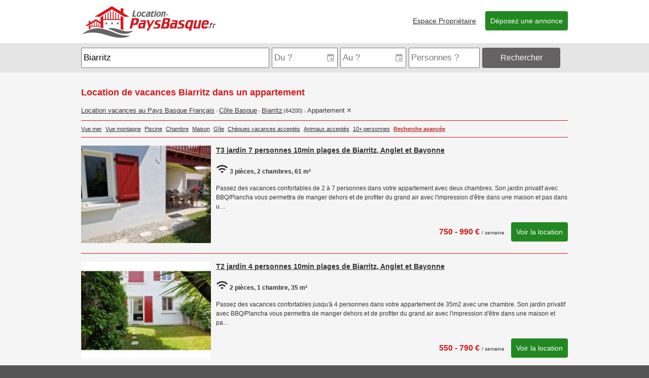

--- FILE ---
content_type: text/html; charset=UTF-8
request_url: https://location-paysbasque.fr/location-vacances-cote-basque/location-biarritz/location-appartement/
body_size: 6707
content:
<!DOCTYPE html>
	<html xmlns="http://www.w3.org/1999/xhtml" lang="fr">
	<head>
	<meta charset="utf-8" />
	<title>Location de vacances Biarritz dans un appartement | LOCATION PAYS BASQUE 64</title>
		<meta name="viewport" content="width=device-width,initial-scale=1.0" />
	<link rel="stylesheet" type="text/css" href="/lpb.css?vH" media="all" />
	<link rel="stylesheet" href="https://unpkg.com/leaflet@1.5.1/dist/leaflet.css" integrity="sha512-xwE/Az9zrjBIphAcBb3F6JVqxf46+CDLwfLMHloNu6KEQCAWi6HcDUbeOfBIptF7tcCzusKFjFw2yuvEpDL9wQ==" crossorigin=""/>
	</head>
	<body>


<div id="header">
<div class="content">
<a id="logo" href="/"><img src="/img/location-paysbasque-266x64.png" width="266" height="64" border="0" title="Location de vacances au Pays Basque" alt="Location-PaysBasque.fr" /></a>
<div class="menu">
			<input type="checkbox" id="show-menu" role="button" />
			<label id="menu-icon" for="show-menu"><i class="fa fa-navicon fa-3x"></i></label>
			<ul>
			<li><a href="/annonceurs/">Espace Propriétaire</a></li>
			<li><a class="btn" href="/inscription/">Déposez une annonce</a></li>
			</ul>
		</div></div>
</div><div id="searchbar"><div class="content"><datalist id="destinations"><option value="Côte Basque" /><option value="Pays Basque intérieur" /><option value="Tout le Pays Basque" /><option value="Saint-Pée-sur-Nivelle" /><option value="Urrugne" /><option value="Anglet" /><option value="Ascain" /><option value="Saint Jean de Luz" /><option value="Bidart" /><option value="Bidarray" /><option value="Ciboure" /><option value="Biarritz" /><option value="Sare" /><option value="Saint Etienne de Baigorry" /><option value="La Bastide Clairence" /><option value="Hélette" /><option value="Cambo Les Bains" /><option value="Itxassou" /><option value="Ainhoa" /><option value="Esterencuby" /><option value="Ahetze" /><option value="Osses" /><option value="Saint Esteben" /><option value="Louhossoa" /><option value="Arbonne" /><option value="Mendionde" /><option value="Amorots-Succos" /><option value="Irissarry" /><option value="Bardos" /><option value="Lantabat" /><option value="Ascarat" /><option value="Saint Pierre D'irube" /><option value="Irouleguy" /><option value="Ustaritz" /><option value="Saint Martin D'arberoue" /><option value="Masparraute" /><option value="Urcuit" /><option value="Anhaux" /><option value="Briscous" /><option value="Espelette" /><option value="Pagolle" /><option value="Lohitzun-Oyhercq" />		</datalist>
		<datalist id="personnes">
			<option value="1 personne" />
			<option value="2 personnes" />
			<option value="3 personnes" />
			<option value="4 personnes" />
			<option value="5 personnes" />
			<option value="6 personnes" />
			<option value="7 personnes" />
			<option value="8 personnes" />
			<option value="9 personnes" />
			<option value="10+ personnes" />
		</datalist>					<form action="/recherche-location.php" method="GET" class="bar">
					<input type="hidden" name="type", value="1" />
					<span class="ou"><input autocomplete="off" id="ou" name="ou" type="text" title="Pour quelle destination ? (Ville, code postal, numéro d'annonce...)" placeholder="Où au Pays Basque ?" list="destinations" value="Biarritz"/></span>
					<span class="date"><input autocomplete="off" id="du" class="input-date" name="du" type="text" title="Date d'arrivée ?" placeholder="Du ?" value="" /></span>
					<span class="date"><input autocomplete="off" id="au" class="input-date" name="au" type="text" title="Date de départ ?" placeholder="Au ?" value="" /></span>
					<span class="nb"><input autocomplete="off" id="nb" name="nb" type="text" title="Combien de personnes ?" placeholder="Personnes ?" list="personnes" value="" /></span>
					<span class="go"><button id="go" class="btn altColor" title="Rechercher des locations de vacances au Pays Basque">Rechercher</button></span>
					<span class="more"><a href="/rechercher-une-location.php?type=1&ou=Biarritz" title="Recherche avancée"><i class="fa fa-ellipsis-v fa-lg"></i></a></span>
					</form>
					</div>		</div>
				<div class="content">
		<h1>Location de vacances Biarritz dans un appartement</h1>
		<h2 class="trail">
			<a href="/location-vacances-pays-basque-francais/location-appartement/">Location vacances au Pays Basque Français</a> &gt; <a href="/location-vacances-cote-basque/location-appartement/">Côte Basque</a> &gt; <a href="/location-vacances-cote-basque/location-biarritz/location-appartement/">Biarritz</a> <a class="cp" href="/location-vacances-cote-basque/location-64200/location-appartement/">(64200)</a> &gt; <span>Appartement</span> <a href="/location-vacances-cote-basque/location-biarritz/"><i class="fa fa-close"></i></a></h2><div class="area_list"><ul></ul></div>			<div class="search_list"><ul><li><a href="/location-vacances-cote-basque/location-biarritz/location-vue-mer/?s%5B0%5D=appartement">Vue mer</a></li><li><a href="/location-vacances-cote-basque/location-biarritz/location-vue-montagne/?s%5B0%5D=appartement">Vue montagne</a></li><li><a href="/location-vacances-cote-basque/location-biarritz/location-piscine/?s%5B0%5D=appartement">Piscine</a></li><li><a href="/location-vacances-cote-basque/location-biarritz/location-chambre/?s%5B0%5D=appartement">Chambre</a></li><li><a href="/location-vacances-cote-basque/location-biarritz/location-maison/?s%5B0%5D=appartement">Maison</a></li><li><a href="/location-vacances-cote-basque/location-biarritz/location-gite/?s%5B0%5D=appartement">Gîte</a></li><li><a href="/location-vacances-cote-basque/location-biarritz/location-cheques-vacances/?s%5B0%5D=appartement">Chèques vacances acceptés</a></li><li><a href="/location-vacances-cote-basque/location-biarritz/location-animaux-acceptes/?s%5B0%5D=appartement">Animaux acceptés</a></li><li><a href="/location-vacances-cote-basque/location-biarritz/location-10-personnes/?s%5B0%5D=appartement">10+ personnes</a></li><li class="search_more"><h3><a href="/rechercher-une-location.php?s%5B0%5D=appartement&ou=Biarritz&type=1">Recherche avancée</a></h3></li>
			</ul></div><ol class="annonce_list">		<li class="annonce_item">
		<h2><a href="/location-vacances-anglet-t3-dans-villa-3230">
			<b class="img"><img src="https://location-paysbasque.fr/bibliotheque/256/biarritz/t3-jardin-7-personnes-10min-plages-de-biarritz-anglet-et-bayonne-5rxvjgr5.jpg" /></b><span class="titre">T3 jardin 7 personnes 10min plages de Biarritz, Anglet et Bayonne</span></a></h2><p class="detail"><span class="fa fa-wifi fa-2x" title="Accès Internet"></span> 3 pièces, 2 chambres, 61 m²</p><p class="desc">Passez des vacances confortables de 2 à 7 personnes dans votre appartement avec deux chambres. 

Son jardin privatif avec BBQ/Plancha vous permettra de manger dehors et de profiter du grand air avec l'impression d'être dans une maison et pas dans u…</p><div class="info"><div class="prix">750 - 990 € <span> / semaine</span></div> <a class="btn large" href="/location-vacances-anglet-t3-dans-villa-3230">Voir la location</a>
			</div>
			<div class="end"></div>
		</li>		<li class="annonce_item">
		<h2><a href="/location-vacances-anglet-t2-dans-villa-3229">
			<b class="img"><img src="https://location-paysbasque.fr/bibliotheque/256/biarritz/t2-jardin-4-personnes-10min-plages-de-biarritz-anglet-et-bayonne-5rjd1mno.jpg" /></b><span class="titre">T2 jardin 4 personnes 10min plages de Biarritz, Anglet et Bayonne</span></a></h2><p class="detail"><span class="fa fa-wifi fa-2x" title="Accès Internet"></span> 2 pièces, 1 chambre, 35 m²</p><p class="desc">Passez des vacances confortables jusqu'à 4 personnes dans votre appartement de 35m2 avec une chambre.
  
Son jardin privatif avec BBQ/Plancha vous permettra de manger dehors et de profiter du grand air avec l'impression d'être dans une maison et pa…</p><div class="info"><div class="prix">550 - 790 € <span> / semaine</span></div> <a class="btn large" href="/location-vacances-anglet-t2-dans-villa-3229">Voir la location</a>
			</div>
			<div class="end"></div>
		</li>		<li class="annonce_item">
		<h2><a href="/location-vacances-appartement-biarritz-4-personnes-piscine-vue-mer-984">
			<b class="img"><img src="https://location-paysbasque.fr/bibliotheque/256/biarritz/appartement-dans-residence-pour-4-personnes-a-biarritz-avec-piscine-et-vue-mer-180-2fech2xz.jpg" /></b><span class="titre">Appartement dans résidence pour 4 personnes à Biarritz avec piscine et vue mer 180°</span></a></h2><p class="detail"><span class="fa fa-pool fa-2x" title="Piscine"></span> <span class="fa fa-wifi fa-2x" title="Accès Internet"></span> 3 pièces, 2 chambres, 72 m²</p><p class="desc">Biarritz, dans résidence de standing sécurisée (gardien), appartement T3 traversant dernier étage avec terrasse, ascenseur. Direct front de mer, vue sur 180° du &quot;Rocher de la Vierge&quot; à la côte d'Espagne. Piscine et tennis privés. WIFI TV.
Accès dire…</p><div class="info"><div class="prix">1 050 - 2 150 € <span> / semaine</span></div> <a class="btn large" href="/location-vacances-appartement-biarritz-4-personnes-piscine-vue-mer-984">Voir la location</a>
			</div>
			<div class="end"></div>
		</li></ol><div id="areaSummary"><h2>Biarritz : une destination de rêve pour les amateurs de sports de plein air et de culture</h2>

<p><strong>Biarritz </strong>est situé au <strong>sud ouest de la France</strong>, sur la partie nord de la <strong>côte basque française</strong>, dans le département des <strong>Pyrénées-Atlantiques</strong>, dans la région <strong>Aquitaine</strong>.</p>

<p>Biarritz est une <strong>ville côtière animée</strong> qui a tout pour plaire. Que vous soyez amateur de sports de plein air, de culture ou simplement en quête de détente sur la plage, Biarritz vous offre de nombreuses possibilités.</p>

<p>Parmi les activités les plus populaires à <strong>Biarritz</strong>, on compte la plage et les sports nautiques. La ville dispose de plusieurs plages de sable fin, dont la plage de la <strong>Côte des Basques</strong>, qui est particulièrement connue pour ses vagues idéales pour le surf. Si vous êtes amateur de surf, vous serez ravi de savoir que Biarritz accueille chaque année de nombreux <strong>tournois de surf</strong> de renom. En dehors de la plage, vous pourrez également vous adonner à d'autres sports nautiques tels que la planche à voile, le kitesurf ou encore le paddle.</p>

<p>En dehors des <strong>sports nautiques</strong>, Biarritz est également une destination idéale pour les <strong>amateurs de randonnées et de vélo</strong>. La ville est entourée de nombreux sentiers de randonnée, qui vous permettront de découvrir la <strong>magnifique région côtière basque</strong>. Vous pourrez également louer un vélo et partir à la découverte des alentours de la ville.</p>

<p>Outre ses activités de plein air, Biarritz est également une <strong>destination culturelle </strong>intéressante. La ville est réputée pour son casino, mais vous pourrez également découvrir de nombreux musées et galeries d'art. Le Musée de la Mer, par exemple, vous permettra de découvrir l'histoire de la ville et de la région côtière basque.</p>

<p>Enfin, si vous cherchez un endroit pour vous détendre et savourer de bons plats, Biarritz ne vous décevra pas. La ville est réputée pour ses <strong>restaurants de poissons et de fruits de mer</strong>, mais vous pourrez également découvrir de nombreux autres types de cuisine. Ne manquez pas de goûter aux spécialités locales, comme <strong>le jambon de Bayonne ou les pintxos</strong> (tapas basques).</p>

<p>En somme, Biarritz est une destination de rêve pour les amateurs de sports de plein air et de culture. Que vous soyez en quête de détente sur la plage ou que vous cherchiez à découvrir les richesses.</p>

<h2>Visitez Biarritz pendant vos vacances</h2>

<p>Si vous venez <strong>découvrir Biarritz en vacances</strong>, il y a de nombreux choix de<strong> ballades le long du littoral et autour des lacs et plages</strong>: Plage de la Milady, Plage de Marbella, Plage de la Côte des Basques*, belles perspectives. Plage Le Port Vieux. Le Rocher de la Vierge fût percé et relié à la côte par une passerelle à l'initiative de Napoléon III. En 1865, une statue de la Vierge y fût installée. En 1887 la passerelle des ateliers Eiffel remplaça celle d'origine. Plateau de l'Atalaye* : vues sur la côte atlantique et les Pyrénées. Port des Pêcheurs et ses "crampottes". Grande Plage, promenoir. Plage du Miramar. Rocher de Basta. Esplanade du Phare de Biarritz : phare de 44 m de haut, édifié en 1834 (des vestiges de l'âge de Bronze trouvés dans la grotte du Phare). Pointe Saint-Martin. Falaises dominant l'Océan. Lac Mouriscot. Lac Marion. </p>

<h2>Où sortir à Biarritz?</h2>

<p>IL y a beaucoup d'<strong>évènements et fêtes à BIarritz</strong> tout au long de l'année, voici une liste non exhaustive des principaux <strong>évènements de Biarritz </strong>:</p>

<p>Fête de la Ste Agathe en janvier. Fêtes musicales en avril. Salon des antiquaires en avril et mi-août. Les Océanes de Biarritz et Casetas de la Côte des Basques fin juin. Festival International de bridge début juillet. Pelote basque Open International de Biarritz début juillet. Roxy Jam, championnat du monde de longboard féminin, mi juillet. Feu d'artifice du 14 juillet. La Fête au village quartier St Charles fin juillet. "Les Extravagances" fin juillet. Salon du livre début août. Gant d'Or professionnels de pelote : tournoi international de cesta punta, en août. Nuit féérique* le 15 août avec feux d'artifice. "Festival de Musique en Côte Basque" fin août. Festival de danse "Le Temps d'Aimer" début septembre. Festival de cinémas et cultures d'Amérique Latine fin septembre. "Golf Pro Am International Biarritz Makilas" le 10 octobre. "Les translatines" (Festival de Théâtre franco-ibérique) mi octobre. "Championnat de France de Surf" fin octobre. Fête patronale le 11 novembre. Casetas. Compétitions de Surf. Spectacles tout au long de l'année à la Gare du Midi. Concerts tout au long de l'année à l'Atabal.</p>

<h2>Que faire à Biarritz?</h2>

<p>Voici une liste de sports et activités de loisirs que vous pouvez pratiquer à Biarritz: Rugby (célèbre équipe du Biarritz Olympique), baignade, surf, body board, sports nautiques, plongée sous-marine, pêche, piscine, thalassothérapie, pelote, jorkyball, squash, tennis, tennis de table, pétanque, cyclisme, cyclotourisme, golf, équitation, bridge, Casino... Hippodrome des Fleurs. Aéroport, aéroclub. Gare de Biarritz la Negresse. Musée historique de Biarritz. Musée de la mer : aquariums, bassin des phoques, grotte des squales, expositions temporaires. Musée Historique de Biarritz. Musée d'art oriental Asiatica : arts de Chine, d'Inde, du Tibet et du Népal. Musée du Chocolat : art, histoire et gourmandise depuis le XVIIème. Marché tous les matins aux halles.</p>

<h2>Voici quelques-uns des <strong>points d'intérêt les plus populaires de Biarritz</strong> :</h2>

<ul>
<li>La plage de la Côte des Basques : cette plage de sable fin est particulièrement connue pour ses vagues idéales pour le surf, mais elle est également fréquentée par les amateurs de sports nautiques tels que la planche à voile et le paddle.</li>
	<li>Le Casino de Biarritz : situé sur les hauteurs de la ville, ce casino est l'un des plus célèbres de France.</li>
	<li>Le Musée de la Mer : ce musée vous plongera dans l'histoire de la ville et de la région côtière basque. Vous y découvrirez notamment l'histoire de la pêche et des activités maritimes à Biarritz.</li>
	<li>Le Rocher de la Vierge : ce site emblématique de la ville offre une vue imprenable sur l'océan et sur la ville. C'est également un endroit populaire pour les promenades et les pique-niques.</li>
	<li>Le Phare de Biarritz : construit en 1834, ce phare est l'un des plus anciens de France. Vous pourrez y monter et profiter d'une vue panoramique sur la ville et la côte basque.</li>
</ul><p>Il y a bien sûr de nombreux autres points d'intérêt à découvrir à Biarritz, tels que les musées et galeries d'art, les restaurants et les boutiques. N'hésitez pas à vous promener dans les rues de la ville pour découvrir toutes ses merveilles !</p></div>			<p></p>
		</div>
		<div id="footer">
	<div class="content"><div class="footerSection">
		<h4>Location-PaysBasque.fr</h4>
		<ul><li><a href="/contacter-location-pays-basque.php">Contact</a></li><li><a href="/mentions-legales.php">Mentions légales</a></li><li><a href="/cgv.php">Conditions Générales de Vente</a></li><li><a href="https://vacances-cotedazur.com/" title="Locations de vacances sur la Côte d'Azur">Vacances Côte D'Azur</a></li><li class="icons"><a class="facebook" href="https://www.facebook.com/location.paysbasque.fr" title="Suivez-nous sur facebook"><b class="fa-stack fa-lg"><i class="fa fa-square fa-stack-2x"></i><i class="fa fa-facebook-square fa-stack-2x"></i></b></a></li></ul>
		</div><div class="footerSection">
		<h4>Vacanciers</h4>
		<ul><li><a href="/carte/">Carte du Pays Basque</a></li><li><a href="/rechercher-une-location.php">Rechercher une location</a></li><li><a href="/location-vacances-pays-basque-francais/location-gite/">Gîtes au Pays Basque</a></li><li><a href="/location-vacances-cote-basque/">Locations sur la Côte Basque</a></li><li><a href="/tourisme-pays-basque.php">Tourisme au Pays Basque</a></li></ul>
		</div><div class="footerSection annonceurs">
		<h4>Propriétaires</h4>
		<ul><li><a href="/inscription/">S'inscrire</a></li><li><a href="/annonceurs/">Se connecter</a></li><li><a href="/espace-annonceurs.php">Présentation et tarifs</a></li><li><a href="/locations-informations.php">Modèle contrat de location</a></li></ul>
		</div></div>
</div>
<script async src="https://www.googletagmanager.com/gtag/js?id=G-3Y0RRHPFY5"></script>
<script>
window.dataLayer=window.dataLayer || [];
function gtag(){dataLayer.push(arguments);}
gtag('js',new Date());
gtag('config','G-3Y0RRHPFY5');
</script><script src="/jquery-1.12.4.min.js"></script>
<script async type="text/javascript" src="/lpb.js?vH"></script>
</body></html>

--- FILE ---
content_type: application/javascript
request_url: https://location-paysbasque.fr/lpb.js?vH
body_size: 17163
content:
!function(a,b){"use strict";var c;if("object"==typeof exports){try{c=require("moment")}catch(d){}module.exports=b(c)}else"function"==typeof define&&define.amd?define(function(a){var d="moment";return c=a.defined&&a.defined(d)?a(d):void 0,b(c)}):a.Pikaday=b(a.moment)}(this,function(a){"use strict";var b="function"==typeof a,c=!!window.addEventListener,d=window.document,e=window.setTimeout,f=function(a,b,d,e){c?a.addEventListener(b,d,!!e):a.attachEvent("on"+b,d)},g=function(a,b,d,e){c?a.removeEventListener(b,d,!!e):a.detachEvent("on"+b,d)},h=function(a,b,c){var e;d.createEvent?(e=d.createEvent("HTMLEvents"),e.initEvent(b,!0,!1),e=s(e,c),a.dispatchEvent(e)):d.createEventObject&&(e=d.createEventObject(),e=s(e,c),a.fireEvent("on"+b,e))},i=function(a){return a.trim?a.trim():a.replace(/^\s+|\s+$/g,"")},j=function(a,b){return-1!==(" "+a.className+" ").indexOf(" "+b+" ")},k=function(a,b){j(a,b)||(a.className=""===a.className?b:a.className+" "+b)},l=function(a,b){a.className=i((" "+a.className+" ").replace(" "+b+" "," "))},m=function(a){return/Array/.test(Object.prototype.toString.call(a))},n=function(a){return/Date/.test(Object.prototype.toString.call(a))&&!isNaN(a.getTime())},o=function(a){return a%4===0&&a%100!==0||a%400===0},p=function(a,b){return[31,o(a)?29:28,31,30,31,30,31,31,30,31,30,31][b]},q=function(a){n(a)&&a.setHours(0,0,0,0)},r=function(a,b){return a.getTime()===b.getTime()},s=function(a,b,c){var d,e;for(d in b)e=void 0!==a[d],e&&"object"==typeof b[d]&&null!=b[d]&&void 0===b[d].nodeName?n(b[d])?c&&(a[d]=new Date(b[d].getTime())):m(b[d])?c&&(a[d]=b[d].slice(0)):a[d]=s({},b[d],c):(c||!e)&&(a[d]=b[d]);return a},t=function(a){return a.month<0&&(a.year-=Math.ceil(Math.abs(a.month)/12),a.month+=12),a.month>11&&(a.year+=Math.floor(Math.abs(a.month)/12),a.month-=12),a},u={field:null,bound:void 0,position:"bottom left",reposition:!0,format:"YYYY-MM-DD",defaultDate:null,setDefaultDate:!1,firstDay:1,minDate:null,maxDate:null,yearRange:2,showWeekNumber:!0,minYear:0,maxYear:9999,minMonth:void 0,maxMonth:void 0,isRTL:!1,yearSuffix:"",showMonthAfterYear:!1,numberOfMonths:1,mainCalendar:"left",container:void 0,i18n:{previousMonth:"Mois précédent",nextMonth:"Mois suivant",months:["Janvier","Février","Mars","Avril","Mai","Juin","Juillet","Août","Septembre","Octobre","Novembre","Décembre"],weekdays:["Dimanche","Lundi","Mardi","Mercredi","Jeudi","Vendredi","Samedi"],weekdaysShort:["D","L","Ma","Me","J","V","S"]},onSelect:null,onOpen:null,onClose:null,onDraw:null},v=function(a,b,c){for(b+=a.firstDay;b>=7;)b-=7;return c?a.i18n.weekdaysShort[b]:a.i18n.weekdays[b]},w=function(a,b,c,d,e,f,g){if(g)return'<td class="is-empty"></td>';var h=[];return f&&h.push("is-disabled"),e&&h.push("is-today"),d&&h.push("is-selected"),'<td data-day="'+a+'" class="'+h.join(" ")+'"><button class="pika-button pika-day" type="button" data-pika-year="'+c+'" data-pika-month="'+b+'" data-pika-day="'+a+'">'+a+"</button></td>"},x=function(a,b,c){var d=new Date(c,0,1),e=Math.ceil(((new Date(c,b,a)-d)/864e5+d.getDay()+1)/7);return'<td class="pika-week">'+e+"</td>"},y=function(a,b){return"<tr>"+(b?a.reverse():a).join("")+"</tr>"},z=function(a){return"<tbody>"+a.join("")+"</tbody>"},A=function(a){var b,c=[];for(a.showWeekNumber&&c.push("<th></th>"),b=0;7>b;b++)c.push('<th scope="col"><abbr title="'+v(a,b)+'">'+v(a,b,!0)+"</abbr></th>");return"<thead>"+(a.isRTL?c.reverse():c).join("")+"</thead>"},B=function(a,b,c,d,e){var f,g,h,i,j,k=a._o,l=c===k.minYear,n=c===k.maxYear,o='<div class="pika-title">',p=!0,q=!0;for(h=[],f=0;12>f;f++)h.push('<option value="'+(c===e?f-b:12+f-b)+'"'+(f===d?" selected":"")+(l&&f<k.minMonth||n&&f>k.maxMonth?"disabled":"")+">"+k.i18n.months[f]+"</option>");for(i='<div class="pika-label">'+k.i18n.months[d]+'<select class="pika-select pika-select-month">'+h.join("")+"</select></div>",m(k.yearRange)?(f=k.yearRange[0],g=k.yearRange[1]+1):(f=c-k.yearRange,g=1+c+k.yearRange),h=[];g>f&&f<=k.maxYear;f++)f>=k.minYear&&h.push('<option value="'+f+'"'+(f===c?" selected":"")+">"+f+"</option>");return j='<div class="pika-label">'+c+k.yearSuffix+'<select class="pika-select pika-select-year">'+h.join("")+"</select></div>",o+=k.showMonthAfterYear?j+i:i+j,l&&(0===d||k.minMonth>=d)&&(p=!1),n&&(11===d||k.maxMonth<=d)&&(q=!1),0===b&&(o+='<button class="pika-prev'+(p?"":" is-disabled")+'" type="button">'+k.i18n.previousMonth+"</button>"),b===a._o.numberOfMonths-1&&(o+='<button class="pika-next'+(q?"":" is-disabled")+'" type="button">'+k.i18n.nextMonth+"</button>"),o+="</div>"},C=function(a,b){return'<table cellpadding="0" cellspacing="0" class="pika-table">'+A(a)+z(b)+"</table>"},D=function(g){var h=this,i=h.config(g);h._onMouseDown=function(a){if(h._v){a=a||window.event;var b=a.target||a.srcElement;if(b){if(!j(b,"is-disabled")){if(j(b,"pika-button")&&!j(b,"is-empty"))return h.setDate(new Date(b.getAttribute("data-pika-year"),b.getAttribute("data-pika-month"),b.getAttribute("data-pika-day"))),void(i.bound&&e(function(){h.hide(),i.field&&i.field.blur()},100));j(b,"pika-prev")?h.prevMonth():j(b,"pika-next")&&h.nextMonth()}if(j(b,"pika-select"))h._c=!0;else{if(!a.preventDefault)return a.returnValue=!1,!1;a.preventDefault()}}}},h._onChange=function(a){a=a||window.event;var b=a.target||a.srcElement;b&&(j(b,"pika-select-month")?h.gotoMonth(b.value):j(b,"pika-select-year")&&h.gotoYear(b.value))},h._onInputChange=function(c){var d;c.firedBy!==h&&(b?(d=a(i.field.value,i.format),d=d&&d.isValid()?d.toDate():null):d=h.parseDate(i.field.value),h.setDate(n(d)?d:null),h._v||h.show())},h._onInputFocus=function(){h.show()},h._onInputClick=function(){h.show()},h._onInputBlur=function(){h._c||(h._b=e(function(){h.hide()},50)),h._c=!1},h._onClick=function(a){a=a||window.event;var b=a.target||a.srcElement,d=b;if(b){!c&&j(b,"pika-select")&&(b.onchange||(b.setAttribute("onchange","return;"),f(b,"change",h._onChange)));do if(j(d,"pika-single"))return;while(d=d.parentNode);h._v&&b!==i.trigger&&h.hide()}},h.el=d.createElement("div"),h.el.className="pika-single"+(i.isRTL?" is-rtl":""),f(h.el,"mousedown",h._onMouseDown,!0),f(h.el,"change",h._onChange),i.field&&(i.container?i.container.appendChild(h.el):i.bound?d.body.appendChild(h.el):i.field.parentNode.insertBefore(h.el,i.field.nextSibling),f(i.field,"change",h._onInputChange),i.defaultDate||(b&&i.field.value?i.defaultDate=a(i.field.value,i.format).toDate():i.defaultDate=h.parseDate(i.field.value),i.setDefaultDate=!0));var k=i.defaultDate;n(k)?i.setDefaultDate?h.setDate(k,!0):h.gotoDate(k):h.gotoDate(new Date),i.bound?(this.hide(),h.el.className+=" is-bound",f(i.trigger,"click",h._onInputClick),f(i.trigger,"focus",h._onInputFocus),f(i.trigger,"blur",h._onInputBlur)):this.show()};return D.prototype={config:function(a){this._o||(this._o=s({},u,!0));var b=s(this._o,a,!0);b.isRTL=!!b.isRTL,b.field=b.field&&b.field.nodeName?b.field:null,b.bound=!!(void 0!==b.bound?b.field&&b.bound:b.field),b.trigger=b.trigger&&b.trigger.nodeName?b.trigger:b.field;var c=parseInt(b.numberOfMonths,10)||1;if(b.numberOfMonths=c>4?4:c,n(b.minDate)||(b.minDate=!1),n(b.maxDate)||(b.maxDate=!1),b.minDate&&b.maxDate&&b.maxDate<b.minDate&&(b.maxDate=b.minDate=!1),b.minDate&&(q(b.minDate),b.minYear=b.minDate.getFullYear(),b.minMonth=b.minDate.getMonth()),b.maxDate&&(q(b.maxDate),b.maxYear=b.maxDate.getFullYear(),b.maxMonth=b.maxDate.getMonth()),m(b.yearRange)){var d=(new Date).getFullYear()-10;b.yearRange[0]=parseInt(b.yearRange[0],10)||d,b.yearRange[1]=parseInt(b.yearRange[1],10)||d}else b.yearRange=Math.abs(parseInt(b.yearRange,10))||u.yearRange,b.yearRange>100&&(b.yearRange=100);return b},toString:function(a){if(!n(this._d))return"";var b=this._d.getDate();b=b>9?b:"0"+b;var c=this._d.getMonth()+1;return c=c>9?c:"0"+c,b+"-"+c+"-"+this._d.getFullYear()},getMoment:function(){return b?a(this._d):null},setMoment:function(c,d){b&&a.isMoment(c)&&this.setDate(c.toDate(),d)},getDate:function(){return n(this._d)?new Date(this._d.getTime()):null},parseDate:function(a){if(null==a||""==a)return null;var b=/([0-9][0-9]?)[\-\/]([0-9][0-9]?)[\-\/]([0-9][0-9][0-9][0-9])/.exec(a);if(null==b)return new Date(Date.parse(a));var c=parseInt(b[1],10),d=parseInt(b[2],10),e=parseInt(b[3],10);return new Date(e,d-1,c,0,0,0,0)},setDate:function(a,b){if(!a)return this._d=null,this._o.field&&(this._o.field.value="",h(this._o.field,"change",{firedBy:this})),this.draw();if("string"==typeof a&&(a=this.parseDate(a)),n(a)){var c=this._o.minDate,d=this._o.maxDate;n(c)&&c>a?a=c:n(d)&&a>d&&(a=d),this._d=new Date(a.getTime()),q(this._d),this.gotoDate(this._d),this._o.field&&(this._o.field.value=this.toString(),h(this._o.field,"change",{firedBy:this})),b||"function"!=typeof this._o.onSelect||this._o.onSelect.call(this,this.getDate())}},gotoDate:function(a){var b=!0;if(n(a)){if(this.calendars){var c=new Date(this.calendars[0].year,this.calendars[0].month,1),d=new Date(this.calendars[this.calendars.length-1].year,this.calendars[this.calendars.length-1].month,1),e=a.getTime();d.setMonth(d.getMonth()+1),d.setDate(d.getDate()-1),b=e<c.getTime()||d.getTime()<e}b&&(this.calendars=[{month:a.getMonth(),year:a.getFullYear()}],"right"===this._o.mainCalendar&&(this.calendars[0].month+=1-this._o.numberOfMonths)),this.adjustCalendars()}},adjustCalendars:function(){this.calendars[0]=t(this.calendars[0]);for(var a=1;a<this._o.numberOfMonths;a++)this.calendars[a]=t({month:this.calendars[0].month+a,year:this.calendars[0].year});this.draw()},gotoToday:function(){this.gotoDate(new Date)},gotoMonth:function(a){isNaN(a)||(this.calendars[0].month=parseInt(a,10),this.adjustCalendars())},nextMonth:function(){this.calendars[0].month++,this.adjustCalendars()},prevMonth:function(){this.calendars[0].month--,this.adjustCalendars()},gotoYear:function(a){isNaN(a)||(this.calendars[0].year=parseInt(a,10),this.adjustCalendars())},setMinDate:function(a){this._o.minDate=a},setMaxDate:function(a){this._o.maxDate=a},draw:function(a){if(this._v||a){var b=this._o,c=b.minYear,d=b.maxYear,f=b.minMonth,g=b.maxMonth,h="";this._y<=c&&(this._y=c,!isNaN(f)&&this._m<f&&(this._m=f)),this._y>=d&&(this._y=d,!isNaN(g)&&this._m>g&&(this._m=g));for(var i=0;i<b.numberOfMonths;i++)h+='<div class="pika-lendar">'+B(this,i,this.calendars[i].year,this.calendars[i].month,this.calendars[0].year)+this.render(this.calendars[i].year,this.calendars[i].month)+"</div>";if(this.el.innerHTML=h,b.bound&&"hidden"!==b.field.type&&e(function(){b.trigger.focus()},1),"function"==typeof this._o.onDraw){var j=this;e(function(){j._o.onDraw.call(j)},0)}}},adjustPosition:function(){if(!this._o.container){var a,b,c,e=this._o.trigger,f=e,g=this.el.offsetWidth,h=this.el.offsetHeight,i=window.innerWidth||d.documentElement.clientWidth,j=window.innerHeight||d.documentElement.clientHeight,k=window.pageYOffset||d.body.scrollTop||d.documentElement.scrollTop;if("function"==typeof e.getBoundingClientRect)c=e.getBoundingClientRect(),a=c.left+window.pageXOffset,b=c.bottom+window.pageYOffset;else for(a=f.offsetLeft,b=f.offsetTop+f.offsetHeight;f=f.offsetParent;)a+=f.offsetLeft,b+=f.offsetTop;(this._o.reposition&&a+g>i||this._o.position.indexOf("right")>-1&&a-g+e.offsetWidth>0)&&(a=a-g+e.offsetWidth),(this._o.reposition&&b+h>j+k||this._o.position.indexOf("top")>-1&&b-h-e.offsetHeight>0)&&(b=b-h-e.offsetHeight),this.el.style.cssText=["position: absolute","left: "+a+"px","top: "+b+"px"].join(";")}},render:function(a,b){var c=this._o,d=new Date,e=p(a,b),f=new Date(a,b,1).getDay(),g=[],h=[];q(d),c.firstDay>0&&(f-=c.firstDay,0>f&&(f+=7));for(var i=e+f,j=i;j>7;)j-=7;i+=7-j;for(var k=0,l=0;i>k;k++){var m=new Date(a,b,1+(k-f)),o=c.minDate&&m<c.minDate||c.maxDate&&m>c.maxDate,s=n(this._d)?r(m,this._d):!1,t=r(m,d),u=f>k||k>=e+f;h.push(w(1+(k-f),b,a,s,t,o,u)),7===++l&&(c.showWeekNumber&&h.unshift(x(k-f,b,a)),g.push(y(h,c.isRTL)),h=[],l=0)}return C(c,g)},isVisible:function(){return this._v},show:function(){this._v||(l(this.el,"is-hidden"),this._v=!0,this.draw(),this._o.bound&&(f(d,"click",this._onClick),this.adjustPosition()),"function"==typeof this._o.onOpen&&this._o.onOpen.call(this))},hide:function(){var a=this._v;a!==!1&&(this._o.bound&&g(d,"click",this._onClick),this.el.style.cssText="",k(this.el,"is-hidden"),this._v=!1,void 0!==a&&"function"==typeof this._o.onClose&&this._o.onClose.call(this))},destroy:function(){this.hide(),g(this.el,"mousedown",this._onMouseDown,!0),g(this.el,"change",this._onChange),this._o.field&&(g(this._o.field,"change",this._onInputChange),this._o.bound&&(g(this._o.trigger,"click",this._onInputClick),g(this._o.trigger,"focus",this._onInputFocus),g(this._o.trigger,"blur",this._onInputBlur))),this.el.parentNode&&this.el.parentNode.removeChild(this.el)}},D}),$(function(){function a(a){var c=$("#photos li.selected a")[0],d=$("#photos li a");for(i=0;i<d.length;i++)if(d[i]==c)return i+=a,i<0&&(i=d.length-1),i>=d.length&&(i=0),b($(d[i])),!1;return b($(d[0])),!1}function b(a){$("#photos li.selected").removeClass("selected"),a.parent().addClass("selected"),$("#photo img").attr("src",a.attr("href")),$("#photo .description").text(""),$("#photo .description").text(a.attr("title"))}function c(){$("#navBar").toggleClass("fixed",$(this).scrollTop()>=$("#photos").offset().top+256)}function d(a){$(window).scrollTop(a.offset().top-($("#navBar").outerHeight()+10))}$("#fichier").change(function(){$(this.form).addClass("loading"),this.form.submit()}),$("#photos a").on("click",function(a){return b($(this)),!1}),$("#photos .next").on("click",function(b){return a(1)}),$("#photos .prev").on("click",function(b){return a(-1)}),$("#tel button").on("click",function(a){return $.ajax({url:$(this).data("url"),context:$(this).parent(),beforeSend:function(){$(this).addClass("loading")},success:function(a){$(this).removeClass("loading"),this.html(a),"function"==typeof ga?ga("send","event","Phone","seen"):console.log("ga tel")}}),!1}),$(".legend").on("click",function(){return $(this).toggleClass("show"),!1});var e=new Date,f=new Date;f.setFullYear(f.getFullYear()+2),$(".input-date").after('<i class="fa fa-calendar fa-lg"></i>');var g=new Pikaday({field:document.getElementById("du"),minDate:e,maxDate:f,yearRange:[e.getFullYear(),f.getFullYear()]});new Pikaday({field:document.getElementById("au"),minDate:e,maxDate:f,yearRange:[e.getFullYear(),f.getFullYear()],onOpen:function(){var a=g.getDate();if(null!=a){var b=new Date(a.getTime());b.setDate(b.getDate()+1),this.setMinDate(b),this.gotoDate(b)}}});$("[data-annonce]").on("click","td[data-day]",function(){var a=$(this).data("day"),b=$(this).closest("[data-annonce]").data("annonce");return $.ajax({url:"/annonceurs/disponibilites.php?id="+b+"&day="+a,method:"post",context:this,beforeSend:function(){$(this).addClass("loading")},success:function(a){$(this).removeClass("loading"),$(this).replaceWith(a)}}),!1}),$("[data-annonce]").on("click","[data-eday]",function(){var a=$(this).data("day"),b=$(this).data("eday"),c=$(this).closest("[data-annonce]").data("annonce");return $.ajax({url:"/annonceurs/disponibilites.php?id="+c+"&day="+a+"&eday="+b,method:"post",context:this,beforeSend:function(){$(this).addClass("loading")},success:function(a){$(this).removeClass("loading"),$(this).closest("table").replaceWith(a)}}),!1}),$("#navBar").length>0&&($(window).scroll(c),$("#navBar a").on("click",function(){var a=$(this).attr("href"),b=$(a);return b.length>0&&(d(b),c(),d(b)),!1}),c()),$("#message").on("change keyup keydown",function(){var a=1e3,b=200;$(this).val().length>a&&$(this).val($(this).val().substring(0,a)),$("#max_desc").html(a-$(this).val().length<=b?a-$(this).val().length+" caractères restants":"")}),$("#code_postal").on("change keyup keydown",function(){var a=$(this).val();/\d{3,5}/.test(a)?($(".villeCP").not("[data-cp^='"+a+"']").hide(),$villesMatches=$(".villeCP[data-cp^='"+a+"']"),1==$villesMatches.length?($villeInput=$villesMatches.find("input"),$villeInput.prop("checked")&&""!=$("#ville").val()||$villeInput.prop("checked",!0).change()):($villesMatches.show(),$("#villesFilter").show())):$(".villeCP").hide()}),$(".villeCP input").on("change click",function(){$("#villes_id").val($(this).val());var a=$(this).parent(),b=a.find(".ville").text();if($("#ville").val(b),$("#code_postal").val(a.data("cp")),""==$("#lattitude").val()&&""==$("#longitude").val()&&null!=j&&null!=h&&a.data("lat")&&a.data("lng")){var c=L.latLng(a.data("lat"),a.data("lng"));h.setLatLng(c),j.panTo(c)}$("#villesFilter").hide()}),$("#annonce_type input").on("change",function(){var a=$("#annonce_type input:checked").length?$("#annonce_type input:checked").parent().attr("class").replace("size size1","").trim():"";""==a&&(a="none"),$("#annonce_sous_type label").each(function(){$(this).toggle($(this).hasClass(a))})}),$("#annonce_type input").trigger("change");var h=null,j=null,k=$("#scmap");if(k.length){var l=k.data("zoom");j=L.map("scmap").setView([k.data("lat"),k.data("lng")],l?l:13);var m=1==k.data("edit"),n=1==k.data("full");n||(h=L.marker([k.data("lat"),k.data("lng")],{draggable:m,autoPan:!0}).addTo(j),m&&h.on("dragend",function(a){var b=h.getLatLng();$("#lattitude").val(b.lat),$("#longitude").val(b.lng)})),window.mapInit&&window.mapInit(j),L.tileLayer("https://{s}.tile.openstreetmap.org/{z}/{x}/{y}.png",{minZoom:5,maxZoom:18,attribution:'&copy; <a href="https://openstreetmap.org/">OpenStreetMap</a> contributors'}).addTo(j)}});